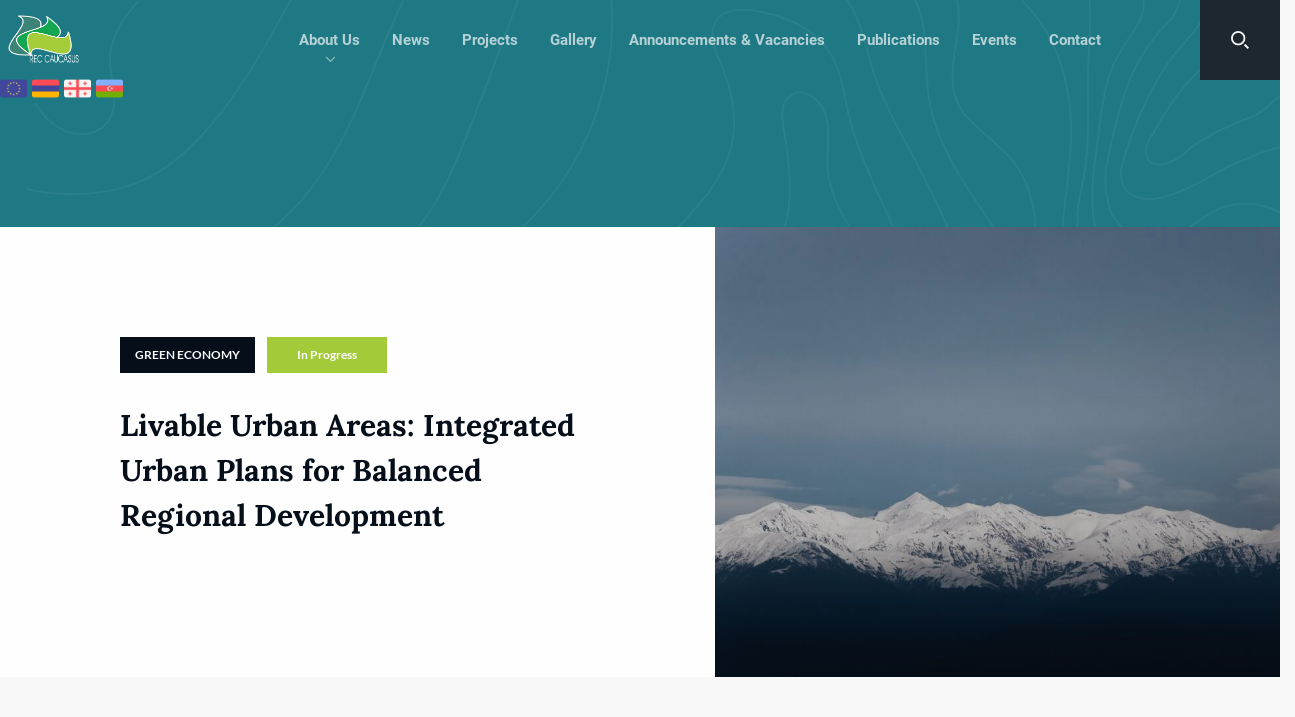

--- FILE ---
content_type: text/html; charset=UTF-8
request_url: https://rec-caucasus.org/project/livable-urban-areas-integrated-urban-plans-for-balanced-regional-development/
body_size: 10423
content:
<!doctype html>
<html lang="en-US">
<head>
    <meta charset="UTF-8">
    <link rel="profile" href="https://gmpg.org/xfn/11">
    <link rel="shortcut icon" type="image/x-icon" href="https://rec-caucasus.org/wp-content/themes/reccaz/assets/img/logo.png">
    <meta name="viewport" content="width=device-width, initial-scale=1.0, maximum-scale=1.0, user-scalable=no" />
	<script src="https://rec-caucasus.org/wp-content/themes/reccaz/assets/js/all.min.js?1768612094"></script> 	
    <link rel="stylesheet" type="text/css" href="https://rec-caucasus.org/wp-content/themes/reccaz/assets/css/all.min.css?1768612094"> 	
	<title>Livable Urban Areas: Integrated Urban Plans for Balanced Regional Development &#x2d; RECC &#8211; Caucasus</title>

<!-- The SEO Framework by Sybre Waaijer -->
<meta name="robots" content="max-snippet:-1,max-image-preview:standard,max-video-preview:-1" />
<link rel="canonical" href="https://rec-caucasus.org/project/livable-urban-areas-integrated-urban-plans-for-balanced-regional-development/" />
<meta name="description" content="Project Title &ndash; &ldquo;Livable Urban Areas: Integrated Urban Plans for Balanced Regional Development&rdquo; Location &ndash; Georgia (Zugdidi, Mestia, Gurjaani, Telavi&#8230;" />
<meta property="og:type" content="article" />
<meta property="og:locale" content="en_US" />
<meta property="og:site_name" content="RECC &#8211; Caucasus" />
<meta property="og:title" content="Livable Urban Areas: Integrated Urban Plans for Balanced Regional Development" />
<meta property="og:description" content="Project Title &ndash; &ldquo;Livable Urban Areas: Integrated Urban Plans for Balanced Regional Development&rdquo; Location &ndash; Georgia (Zugdidi, Mestia, Gurjaani, Telavi, Akhmeta Municipalities) Donor &ndash; ADB Client &ndash; OTAK&#8230;" />
<meta property="og:url" content="https://rec-caucasus.org/project/livable-urban-areas-integrated-urban-plans-for-balanced-regional-development/" />
<meta property="og:image" content="https://rec-caucasus.org/wp-content/uploads/2020/08/1558809876-scaled.jpg" />
<meta property="og:image:width" content="2560" />
<meta property="og:image:height" content="1701" />
<meta property="article:published_time" content="2017-10-10T11:53:34+00:00" />
<meta property="article:modified_time" content="2020-08-05T11:54:52+00:00" />
<meta name="twitter:card" content="summary_large_image" />
<meta name="twitter:title" content="Livable Urban Areas: Integrated Urban Plans for Balanced Regional Development" />
<meta name="twitter:description" content="Project Title &ndash; &ldquo;Livable Urban Areas: Integrated Urban Plans for Balanced Regional Development&rdquo; Location &ndash; Georgia (Zugdidi, Mestia, Gurjaani, Telavi, Akhmeta Municipalities) Donor &ndash; ADB Client &ndash; OTAK&#8230;" />
<meta name="twitter:image" content="https://rec-caucasus.org/wp-content/uploads/2020/08/1558809876-scaled.jpg" />
<script type="application/ld+json">{"@context":"https://schema.org","@graph":[{"@type":"WebSite","@id":"https://rec-caucasus.org/#/schema/WebSite","url":"https://rec-caucasus.org/","name":"RECC &#8211; Caucasus","inLanguage":"en-US","potentialAction":{"@type":"SearchAction","target":{"@type":"EntryPoint","urlTemplate":"https://rec-caucasus.org/search/{search_term_string}/"},"query-input":"required name=search_term_string"},"publisher":{"@type":"Organization","@id":"https://rec-caucasus.org/#/schema/Organization","name":"RECC &#8211; Caucasus","url":"https://rec-caucasus.org/"}},{"@type":"WebPage","@id":"https://rec-caucasus.org/project/livable-urban-areas-integrated-urban-plans-for-balanced-regional-development/","url":"https://rec-caucasus.org/project/livable-urban-areas-integrated-urban-plans-for-balanced-regional-development/","name":"Livable Urban Areas: Integrated Urban Plans for Balanced Regional Development &#x2d; RECC &#8211; Caucasus","description":"Project Title &ndash; &ldquo;Livable Urban Areas: Integrated Urban Plans for Balanced Regional Development&rdquo; Location &ndash; Georgia (Zugdidi, Mestia, Gurjaani, Telavi&#8230;","inLanguage":"en-US","isPartOf":{"@id":"https://rec-caucasus.org/#/schema/WebSite"},"breadcrumb":{"@type":"BreadcrumbList","@id":"https://rec-caucasus.org/#/schema/BreadcrumbList","itemListElement":[{"@type":"ListItem","position":1,"item":"https://rec-caucasus.org/","name":"RECC &#8211; Caucasus"},{"@type":"ListItem","position":2,"item":"https://rec-caucasus.org/projectstatus/in-progress/","name":"Project Status: In Progress"},{"@type":"ListItem","position":3,"name":"Livable Urban Areas: Integrated Urban Plans for Balanced Regional Development"}]},"potentialAction":{"@type":"ReadAction","target":"https://rec-caucasus.org/project/livable-urban-areas-integrated-urban-plans-for-balanced-regional-development/"},"datePublished":"2017-10-10T11:53:34+00:00","dateModified":"2020-08-05T11:54:52+00:00"}]}</script>
<!-- / The SEO Framework by Sybre Waaijer | 31.09ms meta | 9.59ms boot -->

<link rel="alternate" type="application/rss+xml" title="RECC - Caucasus &raquo; Feed" href="https://rec-caucasus.org/feed/" />
<link rel="alternate" type="application/rss+xml" title="RECC - Caucasus &raquo; Comments Feed" href="https://rec-caucasus.org/comments/feed/" />
<style id='wp-emoji-styles-inline-css'>

	img.wp-smiley, img.emoji {
		display: inline !important;
		border: none !important;
		box-shadow: none !important;
		height: 1em !important;
		width: 1em !important;
		margin: 0 0.07em !important;
		vertical-align: -0.1em !important;
		background: none !important;
		padding: 0 !important;
	}
</style>
<link rel='stylesheet' id='wp-block-library-css' href='https://rec-caucasus.org/wp-includes/css/dist/block-library/style.min.css?ver=6.6.4' media='all' />
<style id='classic-theme-styles-inline-css'>
/*! This file is auto-generated */
.wp-block-button__link{color:#fff;background-color:#32373c;border-radius:9999px;box-shadow:none;text-decoration:none;padding:calc(.667em + 2px) calc(1.333em + 2px);font-size:1.125em}.wp-block-file__button{background:#32373c;color:#fff;text-decoration:none}
</style>
<style id='global-styles-inline-css'>
:root{--wp--preset--aspect-ratio--square: 1;--wp--preset--aspect-ratio--4-3: 4/3;--wp--preset--aspect-ratio--3-4: 3/4;--wp--preset--aspect-ratio--3-2: 3/2;--wp--preset--aspect-ratio--2-3: 2/3;--wp--preset--aspect-ratio--16-9: 16/9;--wp--preset--aspect-ratio--9-16: 9/16;--wp--preset--color--black: #000000;--wp--preset--color--cyan-bluish-gray: #abb8c3;--wp--preset--color--white: #ffffff;--wp--preset--color--pale-pink: #f78da7;--wp--preset--color--vivid-red: #cf2e2e;--wp--preset--color--luminous-vivid-orange: #ff6900;--wp--preset--color--luminous-vivid-amber: #fcb900;--wp--preset--color--light-green-cyan: #7bdcb5;--wp--preset--color--vivid-green-cyan: #00d084;--wp--preset--color--pale-cyan-blue: #8ed1fc;--wp--preset--color--vivid-cyan-blue: #0693e3;--wp--preset--color--vivid-purple: #9b51e0;--wp--preset--gradient--vivid-cyan-blue-to-vivid-purple: linear-gradient(135deg,rgba(6,147,227,1) 0%,rgb(155,81,224) 100%);--wp--preset--gradient--light-green-cyan-to-vivid-green-cyan: linear-gradient(135deg,rgb(122,220,180) 0%,rgb(0,208,130) 100%);--wp--preset--gradient--luminous-vivid-amber-to-luminous-vivid-orange: linear-gradient(135deg,rgba(252,185,0,1) 0%,rgba(255,105,0,1) 100%);--wp--preset--gradient--luminous-vivid-orange-to-vivid-red: linear-gradient(135deg,rgba(255,105,0,1) 0%,rgb(207,46,46) 100%);--wp--preset--gradient--very-light-gray-to-cyan-bluish-gray: linear-gradient(135deg,rgb(238,238,238) 0%,rgb(169,184,195) 100%);--wp--preset--gradient--cool-to-warm-spectrum: linear-gradient(135deg,rgb(74,234,220) 0%,rgb(151,120,209) 20%,rgb(207,42,186) 40%,rgb(238,44,130) 60%,rgb(251,105,98) 80%,rgb(254,248,76) 100%);--wp--preset--gradient--blush-light-purple: linear-gradient(135deg,rgb(255,206,236) 0%,rgb(152,150,240) 100%);--wp--preset--gradient--blush-bordeaux: linear-gradient(135deg,rgb(254,205,165) 0%,rgb(254,45,45) 50%,rgb(107,0,62) 100%);--wp--preset--gradient--luminous-dusk: linear-gradient(135deg,rgb(255,203,112) 0%,rgb(199,81,192) 50%,rgb(65,88,208) 100%);--wp--preset--gradient--pale-ocean: linear-gradient(135deg,rgb(255,245,203) 0%,rgb(182,227,212) 50%,rgb(51,167,181) 100%);--wp--preset--gradient--electric-grass: linear-gradient(135deg,rgb(202,248,128) 0%,rgb(113,206,126) 100%);--wp--preset--gradient--midnight: linear-gradient(135deg,rgb(2,3,129) 0%,rgb(40,116,252) 100%);--wp--preset--font-size--small: 13px;--wp--preset--font-size--medium: 20px;--wp--preset--font-size--large: 36px;--wp--preset--font-size--x-large: 42px;--wp--preset--spacing--20: 0.44rem;--wp--preset--spacing--30: 0.67rem;--wp--preset--spacing--40: 1rem;--wp--preset--spacing--50: 1.5rem;--wp--preset--spacing--60: 2.25rem;--wp--preset--spacing--70: 3.38rem;--wp--preset--spacing--80: 5.06rem;--wp--preset--shadow--natural: 6px 6px 9px rgba(0, 0, 0, 0.2);--wp--preset--shadow--deep: 12px 12px 50px rgba(0, 0, 0, 0.4);--wp--preset--shadow--sharp: 6px 6px 0px rgba(0, 0, 0, 0.2);--wp--preset--shadow--outlined: 6px 6px 0px -3px rgba(255, 255, 255, 1), 6px 6px rgba(0, 0, 0, 1);--wp--preset--shadow--crisp: 6px 6px 0px rgba(0, 0, 0, 1);}:where(.is-layout-flex){gap: 0.5em;}:where(.is-layout-grid){gap: 0.5em;}body .is-layout-flex{display: flex;}.is-layout-flex{flex-wrap: wrap;align-items: center;}.is-layout-flex > :is(*, div){margin: 0;}body .is-layout-grid{display: grid;}.is-layout-grid > :is(*, div){margin: 0;}:where(.wp-block-columns.is-layout-flex){gap: 2em;}:where(.wp-block-columns.is-layout-grid){gap: 2em;}:where(.wp-block-post-template.is-layout-flex){gap: 1.25em;}:where(.wp-block-post-template.is-layout-grid){gap: 1.25em;}.has-black-color{color: var(--wp--preset--color--black) !important;}.has-cyan-bluish-gray-color{color: var(--wp--preset--color--cyan-bluish-gray) !important;}.has-white-color{color: var(--wp--preset--color--white) !important;}.has-pale-pink-color{color: var(--wp--preset--color--pale-pink) !important;}.has-vivid-red-color{color: var(--wp--preset--color--vivid-red) !important;}.has-luminous-vivid-orange-color{color: var(--wp--preset--color--luminous-vivid-orange) !important;}.has-luminous-vivid-amber-color{color: var(--wp--preset--color--luminous-vivid-amber) !important;}.has-light-green-cyan-color{color: var(--wp--preset--color--light-green-cyan) !important;}.has-vivid-green-cyan-color{color: var(--wp--preset--color--vivid-green-cyan) !important;}.has-pale-cyan-blue-color{color: var(--wp--preset--color--pale-cyan-blue) !important;}.has-vivid-cyan-blue-color{color: var(--wp--preset--color--vivid-cyan-blue) !important;}.has-vivid-purple-color{color: var(--wp--preset--color--vivid-purple) !important;}.has-black-background-color{background-color: var(--wp--preset--color--black) !important;}.has-cyan-bluish-gray-background-color{background-color: var(--wp--preset--color--cyan-bluish-gray) !important;}.has-white-background-color{background-color: var(--wp--preset--color--white) !important;}.has-pale-pink-background-color{background-color: var(--wp--preset--color--pale-pink) !important;}.has-vivid-red-background-color{background-color: var(--wp--preset--color--vivid-red) !important;}.has-luminous-vivid-orange-background-color{background-color: var(--wp--preset--color--luminous-vivid-orange) !important;}.has-luminous-vivid-amber-background-color{background-color: var(--wp--preset--color--luminous-vivid-amber) !important;}.has-light-green-cyan-background-color{background-color: var(--wp--preset--color--light-green-cyan) !important;}.has-vivid-green-cyan-background-color{background-color: var(--wp--preset--color--vivid-green-cyan) !important;}.has-pale-cyan-blue-background-color{background-color: var(--wp--preset--color--pale-cyan-blue) !important;}.has-vivid-cyan-blue-background-color{background-color: var(--wp--preset--color--vivid-cyan-blue) !important;}.has-vivid-purple-background-color{background-color: var(--wp--preset--color--vivid-purple) !important;}.has-black-border-color{border-color: var(--wp--preset--color--black) !important;}.has-cyan-bluish-gray-border-color{border-color: var(--wp--preset--color--cyan-bluish-gray) !important;}.has-white-border-color{border-color: var(--wp--preset--color--white) !important;}.has-pale-pink-border-color{border-color: var(--wp--preset--color--pale-pink) !important;}.has-vivid-red-border-color{border-color: var(--wp--preset--color--vivid-red) !important;}.has-luminous-vivid-orange-border-color{border-color: var(--wp--preset--color--luminous-vivid-orange) !important;}.has-luminous-vivid-amber-border-color{border-color: var(--wp--preset--color--luminous-vivid-amber) !important;}.has-light-green-cyan-border-color{border-color: var(--wp--preset--color--light-green-cyan) !important;}.has-vivid-green-cyan-border-color{border-color: var(--wp--preset--color--vivid-green-cyan) !important;}.has-pale-cyan-blue-border-color{border-color: var(--wp--preset--color--pale-cyan-blue) !important;}.has-vivid-cyan-blue-border-color{border-color: var(--wp--preset--color--vivid-cyan-blue) !important;}.has-vivid-purple-border-color{border-color: var(--wp--preset--color--vivid-purple) !important;}.has-vivid-cyan-blue-to-vivid-purple-gradient-background{background: var(--wp--preset--gradient--vivid-cyan-blue-to-vivid-purple) !important;}.has-light-green-cyan-to-vivid-green-cyan-gradient-background{background: var(--wp--preset--gradient--light-green-cyan-to-vivid-green-cyan) !important;}.has-luminous-vivid-amber-to-luminous-vivid-orange-gradient-background{background: var(--wp--preset--gradient--luminous-vivid-amber-to-luminous-vivid-orange) !important;}.has-luminous-vivid-orange-to-vivid-red-gradient-background{background: var(--wp--preset--gradient--luminous-vivid-orange-to-vivid-red) !important;}.has-very-light-gray-to-cyan-bluish-gray-gradient-background{background: var(--wp--preset--gradient--very-light-gray-to-cyan-bluish-gray) !important;}.has-cool-to-warm-spectrum-gradient-background{background: var(--wp--preset--gradient--cool-to-warm-spectrum) !important;}.has-blush-light-purple-gradient-background{background: var(--wp--preset--gradient--blush-light-purple) !important;}.has-blush-bordeaux-gradient-background{background: var(--wp--preset--gradient--blush-bordeaux) !important;}.has-luminous-dusk-gradient-background{background: var(--wp--preset--gradient--luminous-dusk) !important;}.has-pale-ocean-gradient-background{background: var(--wp--preset--gradient--pale-ocean) !important;}.has-electric-grass-gradient-background{background: var(--wp--preset--gradient--electric-grass) !important;}.has-midnight-gradient-background{background: var(--wp--preset--gradient--midnight) !important;}.has-small-font-size{font-size: var(--wp--preset--font-size--small) !important;}.has-medium-font-size{font-size: var(--wp--preset--font-size--medium) !important;}.has-large-font-size{font-size: var(--wp--preset--font-size--large) !important;}.has-x-large-font-size{font-size: var(--wp--preset--font-size--x-large) !important;}
:where(.wp-block-post-template.is-layout-flex){gap: 1.25em;}:where(.wp-block-post-template.is-layout-grid){gap: 1.25em;}
:where(.wp-block-columns.is-layout-flex){gap: 2em;}:where(.wp-block-columns.is-layout-grid){gap: 2em;}
:root :where(.wp-block-pullquote){font-size: 1.5em;line-height: 1.6;}
</style>
<link rel='stylesheet' id='menu-image-css' href='https://rec-caucasus.org/wp-content/plugins/menu-image/includes/css/menu-image.css?ver=3.11' media='all' />
<link rel='stylesheet' id='dashicons-css' href='https://rec-caucasus.org/wp-includes/css/dashicons.min.css?ver=6.6.4' media='all' />
<link rel='stylesheet' id='reccaz-style-css' href='https://rec-caucasus.org/wp-content/themes/reccaz/style.css?ver=1768612094' media='all' />
<link rel="https://api.w.org/" href="https://rec-caucasus.org/wp-json/" /><link rel="EditURI" type="application/rsd+xml" title="RSD" href="https://rec-caucasus.org/xmlrpc.php?rsd" />
<link rel="alternate" title="oEmbed (JSON)" type="application/json+oembed" href="https://rec-caucasus.org/wp-json/oembed/1.0/embed?url=https%3A%2F%2Frec-caucasus.org%2Fproject%2Flivable-urban-areas-integrated-urban-plans-for-balanced-regional-development%2F" />
<link rel="alternate" title="oEmbed (XML)" type="text/xml+oembed" href="https://rec-caucasus.org/wp-json/oembed/1.0/embed?url=https%3A%2F%2Frec-caucasus.org%2Fproject%2Flivable-urban-areas-integrated-urban-plans-for-balanced-regional-development%2F&#038;format=xml" />
<style>.recentcomments a{display:inline !important;padding:0 !important;margin:0 !important;}</style><noscript><style id="rocket-lazyload-nojs-css">.rll-youtube-player, [data-lazy-src]{display:none !important;}</style></noscript>    <link rel="stylesheet" type="text/css" href="https://rec-caucasus.org/wp-content/themes/reccaz/assets/css/custom_res.css?1768612095">
</head>

<body class="projects-template-default single single-projects postid-1424">


<div class="HeaderDiv">
	<div class="BurgerMenu HideMobile">
		<div class="menu-burger-menu-container"><ul id="menu-burger-menu" class="menu"><li id="menu-item-253" class="menu-item menu-item-type-post_type menu-item-object-page menu-item-253"><a href="https://rec-caucasus.org/gis-map/">GIS Map</a></li>
<li id="menu-item-252" class="menu-item menu-item-type-post_type menu-item-object-page menu-item-252"><a href="https://rec-caucasus.org/map-of-the-caucasus/">Map Of The Caucasus</a></li>
</ul></div>	</div> 
		 
	<div class="Header">
		<div class="container">
			<div class="LeftInfo">
				<a href="https://rec-caucasus.org" class="Logo"></a>
								<div class="Flags">
					<div class="Flag"><img src="https://rec-caucasus.org/wp-content/themes/reccaz/assets/img/european-union.png"/></div>
					<div class="Flag"><img src="https://rec-caucasus.org/wp-content/themes/reccaz/assets/img/armenia.png"/></div>
					<div class="Flag"><img src="https://rec-caucasus.org/wp-content/themes/reccaz/assets/img/georgia.png"/></div>
					<div class="Flag"><img src="https://rec-caucasus.org/wp-content/themes/reccaz/assets/img/azerbaijan.png"/></div>
				</div>
			</div>	
		</div>
		<div class="container-fluid Padding0">		
			<div class="row">
				<div class="col-sm-12 Padding0">
					<div class="MainMenu"> 
						<div class="CloseMenu MenuView HideDesktop"></div>
						<div class="menu-main-menu-eng-container"><ul id="menu-main-menu-eng" class="menu"><li id="menu-item-418" class="menu-item menu-item-type-custom menu-item-object-custom menu-item-has-children menu-item-418"><a href="#">About Us</a>
<ul class="SubMenu0">
	<li id="menu-item-159" class="menu-item menu-item-type-post_type menu-item-object-page menu-item-159"><a href="https://rec-caucasus.org/who-we-are/">Who We Are</a></li>
	<li id="menu-item-1748" class="menu-item menu-item-type-post_type menu-item-object-page menu-item-1748"><a href="https://rec-caucasus.org/structure/">Structure</a></li>
	<li id="menu-item-153" class="menu-item menu-item-type-post_type menu-item-object-page menu-item-153"><a href="https://rec-caucasus.org/recs-network/">RECs Network</a></li>
	<li id="menu-item-1827" class="menu-item menu-item-type-post_type menu-item-object-page menu-item-1827"><a href="https://rec-caucasus.org/our-services/">Our Services</a></li>
</ul>
</li>
<li id="menu-item-145" class="menu-item menu-item-type-post_type menu-item-object-page menu-item-145"><a href="https://rec-caucasus.org/news/">News</a></li>
<li id="menu-item-144" class="menu-item menu-item-type-post_type menu-item-object-page menu-item-144"><a href="https://rec-caucasus.org/projects/">Projects</a></li>
<li id="menu-item-142" class="menu-item menu-item-type-post_type menu-item-object-page menu-item-142"><a href="https://rec-caucasus.org/gallery/">Gallery</a></li>
<li id="menu-item-141" class="menu-item menu-item-type-post_type menu-item-object-page menu-item-141"><a href="https://rec-caucasus.org/announcements-vacancies/">Announcements &#038; Vacancies</a></li>
<li id="menu-item-140" class="menu-item menu-item-type-post_type menu-item-object-page menu-item-140"><a href="https://rec-caucasus.org/publications/">Publications</a></li>
<li id="menu-item-162" class="menu-item menu-item-type-post_type menu-item-object-page menu-item-162"><a href="https://rec-caucasus.org/events/">Events</a></li>
<li id="menu-item-139" class="menu-item menu-item-type-post_type menu-item-object-page menu-item-139"><a href="https://rec-caucasus.org/contact/">Contact</a></li>
</ul></div>					</div>
				</div> 
			</div>
		</div>
		<div class="Search HideMobile"></div>		
		<div class="SearchForm HideMobile">
			<form action="https://rec-caucasus.org/" method="get">
				<input type="text" name="s" id="search" value="" placeholder="Search..."/>
				<input type="submit" value=""/>
			</form>
		</div>
		<div class="Hamburger HideMobile HideDesktop">
			<div class="BurgerIcons d-flex md-none">
				<div class="line"></div>
				<div class="line"></div>
				<div class="line"></div>
			</div>
		</div>
		<div class="HamburgMobile HideDesktop MenuView"></div>
	</div>
</div>




<style>
	.Footer {
		margin-top:0;
	}
</style>

<div class="CoverDiv Small" style="background-color:#1E7984;">
	 
</div>


<div class="NewsPage">
	<div class="container">
		<div class="ProjectsSingle">
			<div class="Head wow fadeInUp" data-wow-duration="1s" data-wow-delay="0.3s">
				<div class="container">
					<div class="row">
						<div class="col-sm-6">
							<div class="Info">
								<div class="Buttons">
									<a href="https://rec-caucasus.org/pcategory/green-economy" class="Button1">Green Economy</a> 
									<div class="Button2">
										<a href="https://rec-caucasus.org/projectstatus/in-progress" class="Button2">In Progress</a>									</div>
								</div>
								<h1 class="Title">Livable Urban Areas: Integrated Urban Plans for Balanced Regional Development</h1>
								<div class="Date"></div>
							</div>
						</div>
						<div class="col-sm-6">
							<div class="Image"><img src="https://rec-caucasus.org/wp-content/uploads/2020/08/1558809876-1024x680.jpg" alt="Livable Urban Areas: Integrated Urban Plans for Balanced Regional Development"/></div>
						</div>
					</div>
				</div>
			</div>
			
			<div class="Content">
				<div class="Text wow fadeIn" data-wow-duration="1s" data-wow-delay="0.3s">	
					<p><strong>Project Title – </strong>Livable Urban Areas: Integrated Urban Plans for Balanced Regional Development</p> 
					<p><strong>location – </strong>Project Title - "Livable Urban Areas: Integrated Urban Plans for Balanced Regional Development"  Location - Georgia (Zugdidi, Mestia, Gurjaani, Telavi, Akhmeta Municipalities)  Donor - ADB  Client - OTAK  Dates - 2017-2019  Objectives - Project aims develop a regional profile and conduct a rapid assessment of the regional development potential for the following urban regions selected for the TA-9220  Samegrelo-Zemo Svaneti region with Mestia-Lentekhi corridor; Tbilisi and Kakheti region, with Akhmeta as the center of the cluster linking up with the mountainous region and forming a tourism circuit with Telavi and Tbilisi; One specific area of Tbilisi city; and Samegrelo-Zemo Svaneti region with either Zugdidi or Anaklia as the focus of the cluster to be decided based on regional profile findings. Specific Objectives:  Initiate a programmatic and integrated urban development approach; Elaboration of  the projects prioritized for financing and linked it with follow-on investments and other relevant project preparatory activities for preparing procurement-ready projects under a proposed Sustainable Cities Development Investment Program in 2019-2020.</p> 
					<p><strong>Donor – </strong>ADB</p> 					<p><strong>Client – </strong> OTAK</p> 					<p><strong>Dates – </strong>2017-2019</p> 					<p><strong>Project Title</strong> <strong>&#8211; </strong>&#8220;Livable Urban Areas: Integrated Urban Plans for Balanced Regional Development&#8221;</p>
<p><strong>Location &#8211; </strong>Georgia (Zugdidi, Mestia, Gurjaani, Telavi, Akhmeta Municipalities)</p>
<p><strong>Donor &#8211;</strong> ADB</p>
<p><strong>Client &#8211; </strong>OTAK</p>
<p><strong>Dates &#8211;</strong> 2017-2019</p>
<p><strong>Objectives &#8211; </strong>Project aims develop a regional profile and conduct a rapid assessment of the regional development potential for the following urban regions selected for the TA-9220</p>
<ul>
<li>Samegrelo-Zemo Svaneti region with Mestia-Lentekhi corridor;</li>
<li>Tbilisi and Kakheti region, with Akhmeta as the center of the cluster linking up with the mountainous region and forming a tourism circuit with Telavi and Tbilisi;</li>
<li>One specific area of Tbilisi city; and</li>
<li>Samegrelo-Zemo Svaneti region with either Zugdidi or Anaklia as the focus of the cluster to be decided based on regional profile findings.</li>
</ul>
<p><strong>Specific </strong><strong>Objectives</strong>:</p>
<ul>
<li>Initiate a programmatic and integrated urban development approach;</li>
<li>Elaboration of  the projects prioritized for financing and linked it with follow-on investments and other relevant project preparatory activities for preparing procurement-ready projects under a proposed Sustainable Cities Development Investment Program in 2019-2020.</li>
</ul>
				</div>
			</div>
			<div class="GallContent">
				<div class="GalleryItems">
					<div class="row">
											</div>
				</div>
			</div>
		</div> 
	</div> 
</div>



<div class="HomeProjects MoreProjects">
	<div class="container">
		<div class="row"> 
			<div class="col-sm-6 Col50">
				<div class="DivTitle">Our <br/>Projects</div>
			</div>
			<div class="col-sm-6 Col50 text-right">
				<div class="SlideControl">
					<div class="Prev"><i class="fa fa-angle-left"></i></div>
					<div class="Next"><i class="fa fa-angle-right"></i></div>
				</div>
			</div> 
		</div>
	</div>
	<div class="container">
		<div class="ProjectsItems"> 
			<div class="row">
				 				
					<div class="col-sm-3 wow fadeInUp" data-wow-duration="1s" data-wow-delay="0.1s"> 
						<a href="https://rec-caucasus.org/project/central-georgia-solid-waste-project-feasibility-study/" class="Item">
							<div class="Image">
								<img src="https://rec-caucasus.org/wp-content/uploads/2025/04/hero_how_landfills_work-342x342.gif" alt="Central Georgia Solid Waste Project – Feasibility Study"/> 
							</div>
							<div class="Info">
								<h2>
									Central Georgia Solid Waste Project – Feasibility Study								</h2>
								<div class="Text">
									Donors - European Bank for Reconstruction and Development (EBRD) and								</div>
								<div class="Buttons">
									<div class="Button1">WASTE MANAGEMENT</div>
									<div class="Button2">In Progress</div>
								</div>
							</div>	
						</a>
					</div>				
				 				
					<div class="col-sm-3 wow fadeInUp" data-wow-duration="1s" data-wow-delay="0.3s"> 
						<a href="https://rec-caucasus.org/project/sustainable-management-of-agricultural-biodiversity-in-vulnerable-ecosystems-and-rural-communities-of-samtskhe-javakheti-region-in-georgia/" class="Item">
							<div class="Image">
								<img src="https://rec-caucasus.org/wp-content/uploads/2021/05/DSCF6834-342x342.jpg" alt="Sustainable Management of Agricultural Biodiversity in Vulnerable Ecosystems and Rural Communities of Samtskhe-Javakheti Region in Georgia"/> 
							</div>
							<div class="Info">
								<h2>
									Sustainable Management of Agricultural Biodiversity in Vulne								</h2>
								<div class="Text">
									Objectives – To mainstream agro-biodiversity conservation into the agriculture sector of Samtskhe-Javakheti Region of Georgia.								</div>
								<div class="Buttons">
									<div class="Button1">WASTE MANAGEMENT</div>
									<div class="Button2">In Progress</div>
								</div>
							</div>	
						</a>
					</div>				
				 				
					<div class="col-sm-3 wow fadeInUp" data-wow-duration="1s" data-wow-delay="0.5s"> 
						<a href="https://rec-caucasus.org/project/upscaling-global-forest-watch-in-caucasus-region/" class="Item">
							<div class="Image">
								<img src="https://rec-caucasus.org/wp-content/uploads/2023/02/pexels-eberhard-grossgasteiger-1367192-342x342.jpg" alt="Upscaling Global Forest Watch in Caucasus Region"/> 
							</div>
							<div class="Info">
								<h2>
									Upscaling Global Forest Watch in Caucasus Region								</h2>
								<div class="Text">
									Objectives – Empower decision-makers in government and civil society with technology and information to help reduce deforestatio								</div>
								<div class="Buttons">
									<div class="Button1">WASTE MANAGEMENT</div>
									<div class="Button2">In Progress</div>
								</div>
							</div>	
						</a>
					</div>				
				 				
					<div class="col-sm-3 wow fadeInUp" data-wow-duration="1s" data-wow-delay="0.7s"> 
						<a href="https://rec-caucasus.org/project/low-carbon-solutions-through-nature-based-urban-development-for-kutaisi-city/" class="Item">
							<div class="Image">
								<img src="https://rec-caucasus.org/wp-content/uploads/2023/02/pexels-centre-for-ageing-better-9729883-342x342.jpg" alt="Low Carbon Solutions through Nature Based Urban Development for Kutaisi City"/> 
							</div>
							<div class="Info">
								<h2>
									Low Carbon Solutions through Nature Based Urban Development								</h2>
								<div class="Text">
									Objectives – Enable a transformative shift towards sustainable urban development within and outside of Kutaisi								</div>
								<div class="Buttons">
									<div class="Button1">WASTE MANAGEMENT</div>
									<div class="Button2">In Progress</div>
								</div>
							</div>	
						</a>
					</div>				
				 				
					<div class="col-sm-3 wow fadeInUp" data-wow-duration="1s" data-wow-delay="0.9s"> 
						<a href="https://rec-caucasus.org/project/caucasus-alumni-network-and-pasture-management-in-georgia/" class="Item">
							<div class="Image">
								<img src="https://rec-caucasus.org/wp-content/uploads/2023/02/pexels-pixabay-259280-342x342.jpg" alt="Caucasus Alumni Network and Pasture Management in Georgia"/> 
							</div>
							<div class="Info">
								<h2>
									Caucasus Alumni Network and Pasture Management in Georgia								</h2>
								<div class="Text">
									Objectives – Develop policy briefs aimed at Georgian lawmakers that incorporate best practices from successful								</div>
								<div class="Buttons">
									<div class="Button1">WASTE MANAGEMENT</div>
									<div class="Button2">In Progress</div>
								</div>
							</div>	
						</a>
					</div>				
				 				
					<div class="col-sm-3 wow fadeInUp" data-wow-duration="1s" data-wow-delay="0.11s"> 
						<a href="https://rec-caucasus.org/project/support-for-the-ratification-of-the-minamata-convention-in-georgia/" class="Item">
							<div class="Image">
								<img src="https://rec-caucasus.org/wp-content/uploads/2023/02/pexels-chokniti-khongchum-2280547-342x342.jpg" alt="Support for the Ratification of the Minamata Convention in Georgia"/> 
							</div>
							<div class="Info">
								<h2>
									Support for the Ratification of the Minamata Convention in G								</h2>
								<div class="Text">
									Project implementing organization – United Nations Institute for Training and Research (UNITAR) National Partner								</div>
								<div class="Buttons">
									<div class="Button1">WASTE MANAGEMENT</div>
									<div class="Button2">In Progress</div>
								</div>
							</div>	
						</a>
					</div>				
				 				
					<div class="col-sm-3 wow fadeInUp" data-wow-duration="1s" data-wow-delay="0.13s"> 
						<a href="https://rec-caucasus.org/project/institutional-capacity-building-for-chemical-safety-and-security-in-georgia/" class="Item">
							<div class="Image">
								<img src="https://rec-caucasus.org/wp-content/uploads/2023/02/pexels-chokniti-khongchum-2280571-342x342.jpg" alt="Institutional Capacity Building for Chemical Safety and Security in Georgia"/> 
							</div>
							<div class="Info">
								<h2>
									Institutional Capacity Building for Chemical Safety and Secu								</h2>
								<div class="Text">
									Leading Organization – Ministry of Environmental Protection and Agriculture of Georgia (MEPA) Implement								</div>
								<div class="Buttons">
									<div class="Button1">WASTE MANAGEMENT</div>
									<div class="Button2">In Progress</div>
								</div>
							</div>	
						</a>
					</div>				
				 				
					<div class="col-sm-3 wow fadeInUp" data-wow-duration="1s" data-wow-delay="0.15s"> 
						<a href="https://rec-caucasus.org/project/support-to-waste-management-and-development-of-circular-economy-in-georgia/" class="Item">
							<div class="Image">
								<img src="https://rec-caucasus.org/wp-content/uploads/2023/02/pexels-mac-mullins-2534486-342x342.jpg" alt="Support to Waste Management and Development of Circular Economy in Georgia"/> 
							</div>
							<div class="Info">
								<h2>
									Support to Waste Management and Development of Circular Econ								</h2>
								<div class="Text">
									Project implementing organization – COWI National Partner – The Regional Environmental Center for the Caucasu								</div>
								<div class="Buttons">
									<div class="Button1">WASTE MANAGEMENT</div>
									<div class="Button2">In Progress</div>
								</div>
							</div>	
						</a>
					</div>				
				 				
					<div class="col-sm-3 wow fadeInUp" data-wow-duration="1s" data-wow-delay="0.17s"> 
						<a href="https://rec-caucasus.org/project/enhancing-national-capacities-reporting-and-synergies-between-basel-rotterdam-stockholm-and-minamata-conventions-and-saicm-for-the-sound-management-of-chemicals-and-waste-in-georgia/" class="Item">
							<div class="Image">
								<img src="https://rec-caucasus.org/wp-content/uploads/2023/02/pexels-pixabay-276223-342x342.jpg" alt="Enhancing national capacities, reporting and synergies between Basel, Rotterdam, Stockholm and Minamata Conventions and SAICM for the sound management of chemicals and waste in Georgia"/> 
							</div>
							<div class="Info">
								<h2>
									Enhancing national capacities, reporting and synergies betwe								</h2>
								<div class="Text">
									Project Objective: Support country-driven institutional strengthening at the national level, in the context of an integrated appro								</div>
								<div class="Buttons">
									<div class="Button1">WASTE MANAGEMENT</div>
									<div class="Button2">In Progress</div>
								</div>
							</div>	
						</a>
					</div>				
				 				
					<div class="col-sm-3 wow fadeInUp" data-wow-duration="1s" data-wow-delay="0.19s"> 
						<a href="https://rec-caucasus.org/project/achieving-land-degradation-neutrality-targets-of-georgia-through-restoration-and-sustainable-management-of-degraded-pasturelands/" class="Item">
							<div class="Image">
								<img src="https://rec-caucasus.org/wp-content/uploads/2023/09/DSC_3585-342x342.jpg" alt="Achieving Land Degradation Neutrality Targets of Georgia through Restoration and Sustainable Management of Degraded Pasturelands"/> 
							</div>
							<div class="Info">
								<h2>
									Achieving Land Degradation Neutrality Targets of Georgia thr								</h2>
								<div class="Text">
									Objectives – Support the national efforts to implement LDN targets of Georgia through restoration and sustainable management of								</div>
								<div class="Buttons">
									<div class="Button1">WASTE MANAGEMENT</div>
									<div class="Button2">In Progress</div>
								</div>
							</div>	
						</a>
					</div>				
				 				
					<div class="col-sm-3 wow fadeInUp" data-wow-duration="1s" data-wow-delay="0.21s"> 
						<a href="https://rec-caucasus.org/project/watershed-management-and-landscape-restoration-plan-for-areas-upstream-and-downstream-of-sioni-irrigation-water-reservoir/" class="Item">
							<div class="Image">
								<img src="https://rec-caucasus.org/wp-content/uploads/2022/08/Sioni-graphic-342x342.png" alt="Watershed Management and Landscape Restoration Plan for Areas Upstream and Downstream of Sioni Irrigation Water Reservoir"/> 
							</div>
							<div class="Info">
								<h2>
									Watershed Management and Landscape Restoration Plan for Area								</h2>
								<div class="Text">
									Donor – WB Client – NDC Facility Dates – 2021-2022 Location –								</div>
								<div class="Buttons">
									<div class="Button1">WASTE MANAGEMENT</div>
									<div class="Button2">In Progress</div>
								</div>
							</div>	
						</a>
					</div>				
				 				
					<div class="col-sm-3 wow fadeInUp" data-wow-duration="1s" data-wow-delay="0.23s"> 
						<a href="https://rec-caucasus.org/project/support-mepa-in-implementation-of-law-of-environmental-liability/" class="Item">
							<div class="Image">
								<img src="https://rec-caucasus.org/wp-content/uploads/2022/08/jeremy-bishop-1braZySlEKA-unsplash-342x342.jpg" alt="Support MEPA in implementation of Law of Environmental Liability"/> 
							</div>
							<div class="Info">
								<h2>
									Support MEPA in implementation of Law of Environmental Liabi								</h2>
								<div class="Text">
									Donor – USAID Client – DELOITTE Dates – 2022 Location – Georg								</div>
								<div class="Buttons">
									<div class="Button1">WASTE MANAGEMENT</div>
									<div class="Button2">In Progress</div>
								</div>
							</div>	
						</a>
					</div>				
				 				
					<div class="col-sm-3 wow fadeInUp" data-wow-duration="1s" data-wow-delay="0.25s"> 
						<a href="https://rec-caucasus.org/project/national-waste-management-strategy-2016-2030-and-the-national-waste-management-action-plan-2022-2026/" class="Item">
							<div class="Image">
								<img src="https://rec-caucasus.org/wp-content/uploads/2022/03/jilbert-ebrahimi-b0p818k8Ok8-unsplash-342x342.jpg" alt="National Waste Management Strategy 2016-2030 and the National Waste Management Action Plan 2022-2026"/> 
							</div>
							<div class="Info">
								<h2>
									National Waste Management Strategy 2016-2030 and the Nationa								</h2>
								<div class="Text">
									Donor – EU Client – UNEP Dates – 2021-2022 Location – Georgia								</div>
								<div class="Buttons">
									<div class="Button1">WASTE MANAGEMENT</div>
									<div class="Button2">In Progress</div>
								</div>
							</div>	
						</a>
					</div>				
				 				
					<div class="col-sm-3 wow fadeInUp" data-wow-duration="1s" data-wow-delay="0.27s"> 
						<a href="https://rec-caucasus.org/project/resource-efficient-and-cleaner-production-recp/" class="Item">
							<div class="Image">
								<img src="https://rec-caucasus.org/wp-content/uploads/2021/10/pexels-pixabay-355948-342x342.jpg" alt="Resource Efficient and Cleaner Production (RECP)"/> 
							</div>
							<div class="Info">
								<h2>
									Resource Efficient and Cleaner Production (RECP)								</h2>
								<div class="Text">
									Donor – EU Client – UNIDO Duration – 32 months Objectives –								</div>
								<div class="Buttons">
									<div class="Button1">WASTE MANAGEMENT</div>
									<div class="Button2">In Progress</div>
								</div>
							</div>	
						</a>
					</div>				
				 				
					<div class="col-sm-3 wow fadeInUp" data-wow-duration="1s" data-wow-delay="0.29s"> 
						<a href="https://rec-caucasus.org/project/climate-change-nationally-determined-contributions-climate-action-plan-low-emission-development-strategy-communication-strategy-awareness-raising-action-plan-and-public-outreach-campaign/" class="Item">
							<div class="Image">
								<img src="https://rec-caucasus.org/wp-content/uploads/2020/09/pexels-erik-mclean-4061468-342x342.jpg" alt="Climate Change (Nationally Determined Contributions, Climate Action Plan, Low-Emission Development Strategy) Communication Strategy, Awareness Raising Action Plan and Public Outreach Campaign)"/> 
							</div>
							<div class="Info">
								<h2>
									Climate Change (Nationally Determined Contributions, Climate								</h2>
								<div class="Text">
									Donor – EU/UNDP Dates – 2020-2021 Location – Georgia Objectives								</div>
								<div class="Buttons">
									<div class="Button1">WASTE MANAGEMENT</div>
									<div class="Button2">In Progress</div>
								</div>
							</div>	
						</a>
					</div>				
				 				
					<div class="col-sm-3 wow fadeInUp" data-wow-duration="1s" data-wow-delay="0.31s"> 
						<a href="https://rec-caucasus.org/project/national-waste-action-plan-2021-2025-of-georgia/" class="Item">
							<div class="Image">
								<img src="https://rec-caucasus.org/wp-content/uploads/2021/02/bernard-tuck-_2xPNcgx_Vs-unsplash-342x342.jpg" alt="National Waste Action Plan 2021-2025 of Georgia"/> 
							</div>
							<div class="Info">
								<h2>
									National Waste Action Plan 2021-2025 of Georgia								</h2>
								<div class="Text">
									Donor – EU Client – UNEP Dates – 2021 Location – Georgia								</div>
								<div class="Buttons">
									<div class="Button1">WASTE MANAGEMENT</div>
									<div class="Button2">In Progress</div>
								</div>
							</div>	
						</a>
					</div>				
				 				
					<div class="col-sm-3 wow fadeInUp" data-wow-duration="1s" data-wow-delay="0.33s"> 
						<a href="https://rec-caucasus.org/project/long-term-low-emission-development-strategy-of-georgia/" class="Item">
							<div class="Image">
								<img src="https://rec-caucasus.org/wp-content/uploads/2020/09/pexels-markus-spiske-3039036-342x342.jpg" alt="Long-Term Low Emission Development Strategy of Georgia"/> 
							</div>
							<div class="Info">
								<h2>
									Long-Term Low Emission Development Strategy of Georgia								</h2>
								<div class="Text">
									Donor – EU/UNDP Dates – 2020-2021 Location – Georgia Objectives								</div>
								<div class="Buttons">
									<div class="Button1">WASTE MANAGEMENT</div>
									<div class="Button2">In Progress</div>
								</div>
							</div>	
						</a>
					</div>				
				 				
					<div class="col-sm-3 wow fadeInUp" data-wow-duration="1s" data-wow-delay="0.35s"> 
						<a href="https://rec-caucasus.org/project/establishment-of-vashlovani-biosphere-reserve-in-kakheti-region-as-a-model-for-inclusive-and-sustainable-growth/" class="Item">
							<div class="Image">
								<img src="https://rec-caucasus.org/wp-content/uploads/2020/08/1582271752-342x342.jpg" alt="Establishment of Vashlovani Biosphere Reserve in Kakheti Region as a model for inclusive and sustainable growth"/> 
							</div>
							<div class="Info">
								<h2>
									Establishment of Vashlovani Biosphere Reserve in Kakheti Reg								</h2>
								<div class="Text">
									Project Title - Establishment of Vashlovani Biosphere Reserve in Kakheti Region as a model for inclusive and sustainable growth								</div>
								<div class="Buttons">
									<div class="Button1">WASTE MANAGEMENT</div>
									<div class="Button2">In Progress</div>
								</div>
							</div>	
						</a>
					</div>				
				 				
					<div class="col-sm-3 wow fadeInUp" data-wow-duration="1s" data-wow-delay="0.37s"> 
						<a href="https://rec-caucasus.org/project/land-restoration-measures-to-prevent-land-erosion-and-to-maintain-the-fertility-of-about-650-ha-of-arable-land-in-vulnerable-municipalities-of-shida-kartli-and-kakheti-regions/" class="Item">
							<div class="Image">
								<img src="https://rec-caucasus.org/wp-content/uploads/2020/02/1582271304-342x342.jpg" alt="Land Restoration Measures to Prevent Land Erosion and to Maintain the Fertility of about 650 ha of Arable Land in Vulnerable Municipalities of Shida Kartli and Kakheti Regions"/> 
							</div>
							<div class="Info">
								<h2>
									Land Restoration Measures to Prevent Land Erosion and to Mai								</h2>
								<div class="Text">
									Project Title - Land Restoration Measures to Prevent Land Erosion and to Maintain the Fertility of about 650 ha of Arable Land in Vu								</div>
								<div class="Buttons">
									<div class="Button1">WASTE MANAGEMENT</div>
									<div class="Button2">In Progress</div>
								</div>
							</div>	
						</a>
					</div>				
				 				
					<div class="col-sm-3 wow fadeInUp" data-wow-duration="1s" data-wow-delay="0.39s"> 
						<a href="https://rec-caucasus.org/project/preparing-integrated-solutions-for-livable-cities-ta-report-geo-53114-001/" class="Item">
							<div class="Image">
								<img src="https://rec-caucasus.org/wp-content/uploads/2020/02/1582270784-342x342.jpg" alt="Preparing Integrated Solutions for Livable Cities (TA Report GEO 53114-001)"/> 
							</div>
							<div class="Info">
								<h2>
									Preparing Integrated Solutions for Livable Cities (TA Report								</h2>
								<div class="Text">
									Project Title - Preparing Integrated Solutions for Livable Cities (TA Report GEO 53114-001) Location - Georgia								</div>
								<div class="Buttons">
									<div class="Button1">WASTE MANAGEMENT</div>
									<div class="Button2">In Progress</div>
								</div>
							</div>	
						</a>
					</div>				
								
			</div> 
		</div>
	</div>
</div>







<div class="Footer wow fadeInUp" data-wow-duration="1s" data-wow-delay="0.2s">
	<div class="ScrollTop"><i class="fa fa-angle-up"></i></div>
	<div class="container"> 
		<div class="FootTop">
			<div class="row">
				<div class="col-sm-2">
					<div class="FootLogo"></div>
				</div>
				<div class="col-sm-8">
					<div class="Text">THE REGIONAL ENVIRONMENTAL CENTRE FOR THE CAUCASUS</div>
				</div>
				<div class="col-sm-2">
					<div class="FootSocial">
						<a href="https://www.facebook.com/REC-Caucasus-314985285364004/" target="_blank"><i class="fa fa-facebook"></i></a>
						<a href="https://twitter.com/reccaucasus" target="_blank"><i class="fa fa-twitter"></i></a>
					</div>
				</div>
			</div>
		</div> 
		<div class="FootMenu">
			<div class="row">
				<div class="col-sm-4">
					<div class="Menu">
						<div class="MenuTitle">About Us</div>
						<div class="menu-about-us-container"><ul id="menu-about-us" class="menu"><li id="menu-item-220" class="menu-item menu-item-type-post_type menu-item-object-page menu-item-220"><a href="https://rec-caucasus.org/who-we-are/">Who We Are</a></li>
<li id="menu-item-1845" class="menu-item menu-item-type-post_type menu-item-object-page menu-item-1845"><a href="https://rec-caucasus.org/structure/">Structure</a></li>
<li id="menu-item-1844" class="menu-item menu-item-type-post_type menu-item-object-page menu-item-1844"><a href="https://rec-caucasus.org/recs-network/">RECs Network</a></li>
<li id="menu-item-1843" class="menu-item menu-item-type-post_type menu-item-object-page menu-item-1843"><a href="https://rec-caucasus.org/our-services/">Our Services</a></li>
</ul></div>					</div>
				</div>
				<div class="col-sm-4">
					<div class="Menu">
						<div class="MenuTitle">Other</div>
						<div class="menu-other-container"><ul id="menu-other" class="menu"><li id="menu-item-221" class="menu-item menu-item-type-post_type menu-item-object-page menu-item-221"><a href="https://rec-caucasus.org/publications/">Publications</a></li>
<li id="menu-item-222" class="menu-item menu-item-type-post_type menu-item-object-page menu-item-222"><a href="https://rec-caucasus.org/events/">Events</a></li>
<li id="menu-item-229" class="menu-item menu-item-type-post_type menu-item-object-page menu-item-229"><a href="https://rec-caucasus.org/contact/">Contact</a></li>
</ul></div>					</div>
				</div>
				<div class="col-sm-4">
					<div class="Menu">
						<div class="MenuTitle">FOCAL AREAS</div>
						<div class="menu-focal-areas-container"><ul id="menu-focal-areas" class="menu"><li id="menu-item-1897" class="menu-item menu-item-type-post_type menu-item-object-focalarea menu-item-1897"><a href="https://rec-caucasus.org/focalarea/water-management/">Water Management</a></li>
<li id="menu-item-1898" class="menu-item menu-item-type-post_type menu-item-object-focalarea menu-item-1898"><a href="https://rec-caucasus.org/focalarea/forest-biodiversity/">Forest/Biodiversity</a></li>
<li id="menu-item-1899" class="menu-item menu-item-type-post_type menu-item-object-focalarea menu-item-1899"><a href="https://rec-caucasus.org/focalarea/green-economy/">Green Economy</a></li>
<li id="menu-item-1900" class="menu-item menu-item-type-post_type menu-item-object-focalarea menu-item-1900"><a href="https://rec-caucasus.org/focalarea/drr/">DRR</a></li>
<li id="menu-item-1901" class="menu-item menu-item-type-post_type menu-item-object-focalarea menu-item-1901"><a href="https://rec-caucasus.org/focalarea/climate-change/">Climate Change</a></li>
<li id="menu-item-1902" class="menu-item menu-item-type-post_type menu-item-object-focalarea menu-item-1902"><a href="https://rec-caucasus.org/focalarea/waste-management/">Waste Management</a></li>
<li id="menu-item-1903" class="menu-item menu-item-type-post_type menu-item-object-focalarea menu-item-1903"><a href="https://rec-caucasus.org/focalarea/land-degradation/">Land Degradation</a></li>
</ul></div>					</div>
				</div> 
			</div>
		</div>
		<div class="CopyRight">&copy; REC Caucasus. All Rights Reserved</div>
	</div>
</div>

<!-- Global site tag (gtag.js) - Google Analytics -->
<script async src="https://www.googletagmanager.com/gtag/js?id=UA-126476696-5"></script>
<script>
  window.dataLayer = window.dataLayer || [];
  function gtag(){dataLayer.push(arguments);}
  gtag('js', new Date());

  gtag('config', 'UA-126476696-5');
</script>


<script src="https://rec-caucasus.org/wp-content/themes/reccaz/js/navigation.js?ver=1.0.0" id="reccaz-navigation-js"></script>
<script src="https://rec-caucasus.org/wp-content/themes/reccaz/js/skip-link-focus-fix.js?ver=1.0.0" id="reccaz-skip-link-focus-fix-js"></script>

</body>
</html>

<!-- This website is like a Rocket, isn't it? Performance optimized by WP Rocket. Learn more: https://wp-rocket.me - Debug: cached@1768612095 -->

--- FILE ---
content_type: image/svg+xml
request_url: https://rec-caucasus.org/wp-content/themes/reccaz/assets/img/searcg_icon.svg
body_size: 410
content:
<svg xmlns="http://www.w3.org/2000/svg" width="20" height="20" viewBox="0 0 20 20">
  <g id="Group_5" data-name="Group 5" transform="translate(-1075 -192)">
    <rect id="Rectangle_1825" data-name="Rectangle 1825" width="20" height="20" transform="translate(1075 192)" fill="none" opacity="0"/>
    <g id="Page-1" transform="translate(1076 193)">
      <g id="Dribbble-Light-Preview">
        <g id="icons">
          <path id="search_left-_1504_" data-name="search_left-[#1504]" d="M261,136.727,259.727,138l-3.819-3.818,1.273-1.273ZM250.2,132.6a5.4,5.4,0,1,1,5.4-5.4,5.406,5.406,0,0,1-5.4,5.4Zm0-12.6a7.2,7.2,0,1,0,7.2,7.2,7.2,7.2,0,0,0-7.2-7.2Z" transform="translate(-243 -120)" fill="#f8f8f8" fill-rule="evenodd"/>
        </g>
      </g>
    </g>
  </g>
</svg>
